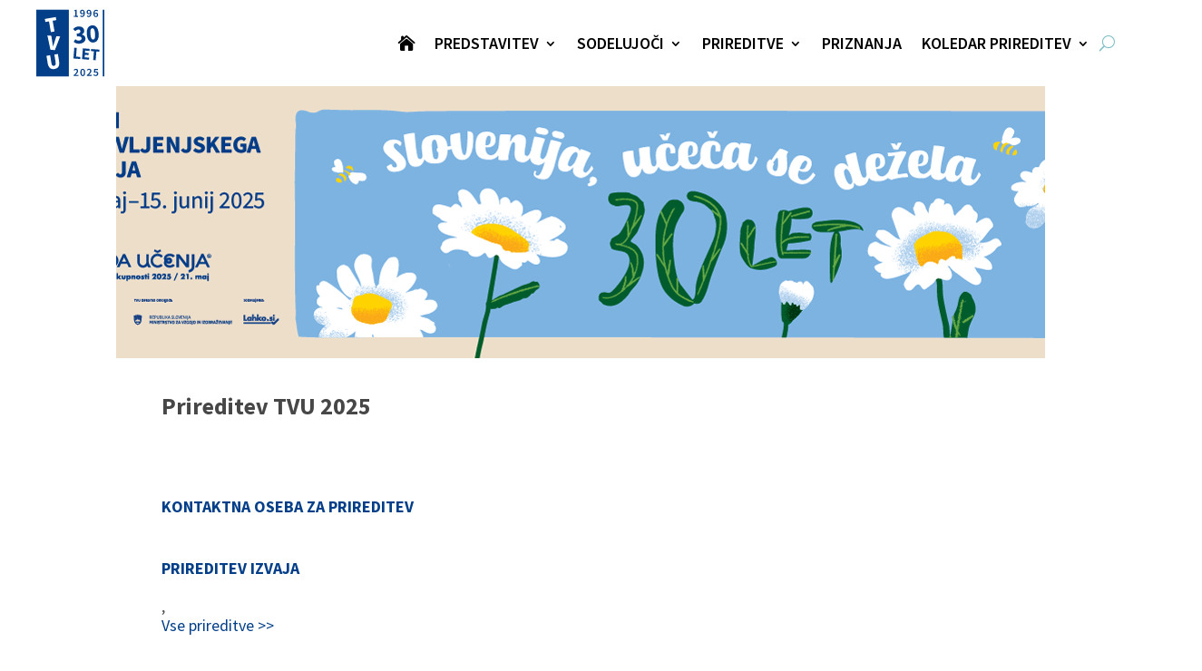

--- FILE ---
content_type: text/css
request_url: https://tvu.acs.si/wp-content/plugins/wp-ada-compliance-check-basic/styles.css?ver=1566199860
body_size: 5877
content:
/* CSS Document */
.ada_manual_checks_prompt {
  font-weight: bold;
  width: 500px;
  white-space: normal;
  clear: both;
  margin-top: 50px;
  color: #c91215;
}
.wp-ada-facebook-like,
.wp-ada-compliance-notification {
  padding: 10px;
}
.wp-ada-print-btns {
  text-align:center;

}
.wp-ada-print-btns a {
  width: 150px;
}
.wp_ada_compliance_report {
  margin-top: 35px;
}
.admin_page_ada_compliance-print-report .wp_ada_compliance_report{
        display: none;
    }
.toplevel_page_ada_compliance-compliancereportbasic .notice {
  max-width: 78%;
}
.wp-ada-compliance-wave-link {
  text-align: center;
  font-size: 90%;
}
.wp-ada-compliance-wave-link .fa,
.wp-ada-compliance-wave-link .fas,
.wp-ada-compliance-wave-link .far {
  font-size: 140%;
  margin-right: 2px;
  margin-left: 10px;
}
.adanewitem {
  color: #008000;
  font-size: 120% !important;
}
.wpadaJqueryOff .wp-ada-ignore-options {
  display: block;
}
/* not needed
.wpadaJqueryOff .adaHelpText{
	display:block;
}
.wpadaJqueryOff .adaHelpLink {
	display:none;
}*/
.wpadaIframe #wpadminbar,
.wpadaIframe #adminmenuwrap,
.wpadaIframe #adminmenuback,
.wpadaIframe .wp_ada_compliance_scanstatus,
.wpadaIframe .wp-ada-help-icon {
  display: none;
}

/* theme error markings */
.ada_error .contenttype {
  max-width: 125px;
}

.wp-ada-compliance-location-other {
  padding: 5px;
  width: 500px;
  cursor: help;
  position: relative;
  font-weight: bold;
}
.wp-ada-source-text {
  border-bottom: 1px dotted #c71f22;
  color: #c71f22;
}
.wp-ada-theme-error {
  display: inline-block;
  font-weight: normal;
}

.wp-ada-screen-reader-text {
  display: inline-block;
  position: absolute;
  left: -9999px;
  font-size: 12px !important;
  border: 1px solid !important;
  background-color: #eee;
  color: #000;
  padding: 5px;
}
.wp-ada-compliance-location:hover .wp-ada-screen-reader-text {
  z-index: 1000;
  position: absolute;
  top: 3em;
  left: 2.8em;
}

.summary-dismiss {
  border: 1px solid #000;
  position: absolute;
  top: 0;
  right: 20px;
  margin: 0;
  padding: 5px;
  background-color: #2f6fa7;
  color: #fff;
  cursor: pointer;
}
.adadismiss {
  float: right;
  background: #dc3232 !important;
  padding: 5px;
  -moz-border-radius: 5px;
  -webkit-border-radius: 5px;
  border-radius: 6px;
  color: #fff;
  font-weight: bold;
  border: 2px solid #fff;
  cursor: pointer;
}
.wp-ada-reiewprompt {
  position: absolute;
  top: 250px; /* position the top  edge of the element at the middle of the parent */
  left: 50%; /* position the left edge of the element at the middle of the parent */

  transform: translate(-50%, -50%);
  border: 1px solid #000;
  background-color: #eee;
  text-align: center;
  height: 200px;
  width: 500px;
  z-index: 2000;
  color: #000;
}
.wp-ada-reiewprompt a {
  margin-top: 20px;
  margin-right: 10px;
}
.gutenberg__editor .wp_ada_version_message {
  margin: 2px;
  font-size: 85%;
}
.wp-ada-print_results {
  display: none;
}
.admin_page_ada_compliance-print-report #wpadminbar,
.admin_page_ada_compliance-print-report #adminmenuwrap {
  display: none !important;
}
.wp_ada-compliance-recommended-plugins {
  margin-bottom: 20px !important;
  font-weight: bold;
}

li.wp_ada_light {
  font-size: 120%;
  list-style: none;
}
li.wp_ada_light .fa-circle {
  font-size: 250%;
  margin-right: 10px;
  float: left;
  margin-bottom: 50px;
}
li.wp_ada_light span {
  margin-left: 0px !important;
  white-space: normal;
}
.wp_ada_light_green {
  color: #005700;
  font-size: 120%;
}
.wp_ada_compliance_notices {
  font-size: 120%;
}
.wp_ada_form .wp-ada-compliance-filters {
  float: right !important;
  margin-top: 40px !important;
  margin-right: 100px;
}
.wp_ada_form .filterbtn {
  margin: 10px;
  width: 100px;
}
.wp_ada_action_column {
  width: 120px;
}
.basicdisabled {
  color: #cfcaca;
}
.wp-ada-ignore-options {
  display: none;
  margin-left: 20px;
  padding-bottom: 5px;
}
.wp-ada-ignore-options-click {
  margin: 0px;
  padding: 0px;
  color: #0073aa;
  text-decoration: underline;
  cursor: pointer;
}
.wp-ada-ignore-options-click:focus {
  outline: auto;
}
.wp_ada_scan_rules {
  margin-right: 20px !important;
  width: 20px !important;
  height: 20px !important;
}
.wp_ada_compliance_basic_print {
  float: right;
}
.wp_ada_version_message {
  font-size: 110%;
  font-weight: bold;
}
.wp_ada_light_red {
  color: #c91215;
  font-size: 120%;
}
.wp_ada_light_yellow {
  color: #e4ce04;
  font-size: 120%;
  text-shadow: -1px 0 black, 0 1px black, 1px 0 black, 0 -1px black;
}
.wpadahidenotices {
  cursor: pointer;
  margin-left: 10px;
  padding-bottom: 3px;
  float: right;
}
.wp_ada_compliance_notice_container {
  font-weight: bold;
  color: #005700;
  margin-bottom: 10px;
  padding: 5px;
  padding-left: 10px;

  position: fixed;
  top: 20px;
  right: 150px;
  z-index: 100000;
  width: 500px;
  background-color: #fff;
  border: 1px solid #005700;
}

.wp_ada_compliance_notices p {
  margin: 0px;
}

.settings_page_wp-ada-compliance-basic-admin .form-table fieldset label {
  display: inline;
}
.settings_page_wp-ada-compliance-basic-admin .form-table {
  border: 1px solid #ccc;
  padding: 10px;
  margin-bottom: 20px;
  background-color: #fff;
  width: 90%;
}
.settings_page_wp-ada-compliance-basic-admin .form-table div {
  margin-bottom: 20px;
}
.settings_page_wp-ada-compliance-basic-admin h2 {
  font-size: 140%;
  background-color: #fff;
  padding: 10px;
  border: 1px solid #ddd;
  width: 85%;
  margin-top: 30px;
}
.ada_compliance_settings_text {
  padding: 10px;
  font-size: 120%;
  font-weight: bold;
}
.ada_compliance_report_link {
  margin: 10px;
  text-align: center;
}
.ada_compliance_missing_license {
  background-color: #ed9fa0 !important;
}
#ada_compliance_options legend {
  width: 100%;
}
#ada_compliance_options label {
  margin-right: 10px !important;
}
a span.adaNewWindow {
  text-decoration: none;
}
.wp-ada-compliance-buttns {
  margin-left: 20px;
  clear: both;
}
.wp-ada-compliance-buttns a {
  margin-bottom: 10px;
}
.wp_ada_compliance_basic_scanstatus {
  padding: 8px;
  border: 1px solid black;
  margin: 10px;
  font-weight: bold;
}
#ElementorADAError,
#BeaverBuilderADAError,
#GutenbergADAError {
  display: none;
  min-height: 40px;
  top: 0px;
  z-index: 2000;

  position: fixed;
}
.wp-ada-elementor-check {
  top: 0px;
  left: 20px;
  z-index: 1999;
  position: fixed;
  color: #ffffff;
  font-weight: normal;
  font-size: 90%;
  text-transform: capitalize;
  padding: 10px;
  background-color: #dc3232;
}
#BeaverBuilderADAError {
  top: 55px;
}
#GutenbergADAError {
  top: 70px;
  right: 25%;
  max-width: 550px;
}
.adaError {
  color: #fff;
  padding: 10px;
  font-size: 100%;
  background-color: #dc3232;
  border-color: #ebccd1;
  width: 90%;
}
.adaError a {
  text-decoration: underline;
  color: #fff !important;
}
.adaError .fa,
.adaError .far,
.adaError .fas {
  margin-right: 5px;
}
.adaError .fa-ban,
.adaError .fa-exclamation-circle {
  font-size: 150% !important;
}
.adaReferenceReport {
  background-color: #fff;
  padding: 10px;
}
.ada_compliance_report_link_clear {
  text-align: center;
}
.ada_compliance_report_link_clear .fa-thumbs-up {
  font-size: 200%;
  width: 100px;
  padding: 5px;
  background-color: #005700;
  color: #ffffff;
  cursor: auto !important;
  font-weight: bold;
}
.adaReference .fa-ban,
.wp_ada_error_key .fa-ban,
.ada_error .fa-ban {
  font-size: 150% !important;
  margin-right: 10px !important;
  color: #c91215;
}
.adaReference .fa-exclamation-circle,
.wp_ada_error_key .fa-exclamation-circle,
.ada_error .fa-exclamation-circle {
  font-size: 150% !important;
  margin-right: 10px !important;
}
.wp_ada_error_key {
  margin-top: 15px;
  background-color: #fff;
  padding: 5px;
  border: 1px dashed #0073aa;
}
.adaReferenceReport .wp_ada_error_key {
  background-color: #eee;
}
.adaError a {
  color: #fff;
}
.adaError h2 {
  color: #fff;
}
.adaErrorText {
  color: #fff;
  margin-left: 10px;
  font-size: 110%;
}
.adaAllGood {
  color: #005700;
}
.adaRedText {
  color: #c91215;
}
.adaBoldText {
  font-weight: bold;
}
.adamarketingtext {
  font-weight: bold;
  color: #c91215;
  font-size: 110% !important;
  width: 80%;
  margin-top: 20px !important;
}
.ada_error {
  width: 98%;
}
.ada_error {
  clear: both;
  border: 1px solid #ccc;
  vertical-align: top;
  border-collapse: collapse;
  background-color:#fff;
}
.ada_error,
.ada_error td,
.ada_error th {
  border: 1px solid #ccc;
  vertical-align: top;
}
.ada_error td,
.ada_error th {
  padding: 5px;
  min-width: 85px;
}
.ada_error th {
  background-color: #000;
  color: #fff;
}
.adaEffectedCode {
  display: none;
}
.wp-ada-send-report {
  margin: 20px;
}
body.toplevel_page_ada_compliance-compliancereportbasic #TB_window img,
.adaEffectedCode img {
  max-width: 500px;
  max-height: 200px;
}
body.toplevel_page_ada_compliance-compliancereportbasic #TB_ajaxContent {
  min-height: 200px;
}
.adaHelpText {
  display: none;
  font-weight: bold;
  border: 1px dashed #0073aa;
  padding: 10px;
  margin-top: 10px;
  color: #000;
}
td .adaHelpLink {
  padding: 0px;
}
.adaHelpLinkToggle {
  display: inline;
}
td .adaHelpLink:focus {
  outline: auto;
}
.adaViewbar {
  font-weight: bold;
  padding: 5px;
}
.adaHelpLink {
  font-weight: bold;
  padding: 8px;
  cursor: pointer;
  color: #0073aa;
  text-decoration: underline;
}
.wp_ada_form {
  background-color: #fff;
  border: 1px dashed #0073aa;
  padding: 10px;
  padding-bottom: 0px;
  max-width: 98%;
  font-size: 110%;
  margin: 10px;
}
.wp_ada_form #sort,
.wp_ada_form #view {
  max-width: 90px;
}
.adashowingmessage {
  display: block;
}
.wp-ada-compliance-additionalsetup h2 {
  border: 0px;
  margin: 5px;
}
.wp_ada_form .adashowingmessage {
  margin-left: 20px;
  margin-right: 20px;
  border-bottom: 1px solid #0073aa;
  font-weight: bold;
}
.adaViewCode {
  cursor: pointer;
  color: #0073aa;
  text-decoration: underline;
}
.adaworking {
  background: url(ajax-loading.jpg) no-repeat;
  background-size: 30px 25px;
  width: 50px;
  height: 50px;
  padding-right: 20px;
}
.adaIgnored {
  color: #c91215;
}
.wp_ada_compliance_basic_updates {
  font-weight: bold;
  padding: 10px;
  border: 1px solid #c91215;
}
.btnwpada {
  display: inline-block;
  padding: 6px 12px;
  margin-bottom: 0;
  font-size: 1.1em;
  font-weight: 400;
  line-height: 1.42857143;
  text-align: center;
  white-space: nowrap;
  vertical-align: middle;
  -ms-touch-action: manipulation;
  touch-action: manipulation;
  cursor: pointer;
  -webkit-user-select: none;
  -moz-user-select: none;
  -ms-user-select: none;
  user-select: none;
  background-image: none;
  border: 1px solid transparent;
  border-radius: 4px;
}
.btnwpada-primary {
  color: #fff !important;
  background-color: #2f6fa7;
  border-color: #2e6da4;
  text-decoration: none;
}
.btnwpada-primary:hover {
  color: #eee !important;
  background-color: #2f6fa7;
}
.btnwpada-warning {
  color: #fff !important;
  background-color: #ac1b1d;
  border-color: #2e6da4;
  text-decoration: none;
}
.btnwpada-warning:hover {
  color: #eee !important;
  background-color: #ac1b1d;
}
.btnwpada-danger {
  color: #fff;
  background-color: #cd322d;
  border-color: #d43f3a;
  text-decoration: none;
  font-weight: bold;
}

.btnwpada-danger:hover {
  color: #eee !important;
}
.btnwpada-success {
  color: #fff;
  background-color: #07580a;
  border-color: #07580a;
  text-decoration: none;
  font-weight: bold;
}

.btnwpada-success:hover {
  color: #eee !important;
}
.floatright {
  float: right;
  margin: 5px;
}
.adaReference {
  margin: 10px;
  border-bottom: 1px solid #ccc;
  padding: 10px;
}
.ada_post_custom_fields {
  margin-right: 20px;
  width: 300px;
  display: inline-block;
}
.adascanstarted {
  display: none;
}
.ada_posttype_notification {
  display: none;
}
.wp_ada_label {
  font-weight: bold;
  margin-left: 20px;
}
.wp_ada_label_disabled {
  color: #ccc;
}
.wp_ada_issue_sum {
  float: left;
  margin: 0px;
  margin-right: 15px;
  width: 25%;
  max-width: 215px;
}
.wp_ada_summary {
  display: inline-block;
  white-space: nowrap;
  vertical-align: middle;
  background-color: #fff;
  padding: 5px;
  border: 1px dashed #0073aa;
  margin: 15px;
  width: 97%;
}
.wp_ada_summary_left {
  float: left;
  list-style: none;
  border: 0px;
  border-right: 1px solid #eee;
  margin-left: 10px;
}

.wp_ada_dashboard_widget .wp_ada_summary_left {
  float: none;
  width: 100%;
}
.wp_ada_summary_right {
  display: inline-block;
  margin-top: 30px;
  margin-left: 20px;
  width: 65%;
}
h2.wp_ada_summary_header {
  margin-top: 0px;
}
.wp_ada_dashboard_widget ul {
  list-style: disc;
}
.wp_ada_dashboard_widget .wp_ada_issue_sum {
  float: none;
  display: block;
  width: 5px;
}
.wp_ada_dashboard_widget .wp_ada_summary {
  width: 350px;
  border: 0px;
}
a span.wp_ada_hidden {
  position: absolute;
  left: -9999px;
  font-size: 9pt !important;
  border: 1px dotted !important;
  background-color: #eee;
  color: #000;
  font-weight: normal !important;
  padding: 1px;
  font-family: arial !important;
  width: 11.5em;
  text-align: center;
  text-transform: lowercase;
}

/** modals **/
.wp-ada-compliance-modal-inner {
  position: fixed;
  left: 50%;
  top: 10%;
  width: 50%;
  transform: translate(-50%, 0);
  min-height: 400px;
  max-height: calc(100vh - 210px);
  overflow: hidden;
  overflow-y: auto;
  padding: 30px;
  margin:30px;
  border: 1px solid #000;
  z-index: 2000000004;
  background-color: #fff;

}
.wp-ada-compliance-modal-close{
  position:fixed;
  top: 10px;
  right: 20px;
  margin: 20px;
  margin-top: 10px;
  font-size: 200%;
  color: #032E49;
  z-index: 2000000010;

  }
.wp-ada-compliance-modal-wrapper {
  position: fixed; /* Sit on top of the page content */
  display: none; /* Hidden by default */
  max-width: 100% !important; /* Full width (cover the whole page) */
  width: 100% !important; /* Full width (cover the whole page) */
  height: 100% !important; /* Full height (cover the whole page) */
  margin-left:0px !important;
  margin-right:0px !important;
  top: 0;
  left: 0;
  right: 0;
  bottom: 0;
  background-color: rgba(0,0,0,0.8); /* Black background with opacity */
  z-index: 2000000005;
  cursor: pointer; /* Add a pointer on hover */
  }

a.adaNewWindowInfo {
  position: relative;
}
a.adaNewWindowInfo:hover .wp_ada_hidden,
a.adaNewWindowInfo:focus .wp_ada_hidden,
a.adaNewWindowInfo:active .wp_ada_hidden {
  z-index: 1000;
  position: absolute;
  top: 1.4em;
  left: 3em;
}
.ada_error .wp_ada_action_column a.adaNewWindowInfo:hover .wp_ada_hidden,
.ada_error .wp_ada_action_column a.adaNewWindowInfo:focus .wp_ada_hidden,
.ada_error .wp_ada_action_column a.adaNewWindowInfo:active .wp_ada_hidden {
  left: -5em;
}
.ada_error .fa,
.ada_error .far,
.ada_error .fas {
  margin-right: 5px;
}
a i.fa-external-link {
  margin-left: 5px;
  font-size: 0.7em;
  color: #000;
}
.adaReference a i.fa-external-link,
.ada_error a i.fa-external-link {
  font-size: 0.9em;
}
.adaError a i.fa-external-link {
  font-size: 1em;
  color: #fff;
}
.ada_marketing_text {
  color: #c91215;
}
.activationfield {
  font-weight: bold;
  margin-bottom: 20px !important;
}

@media only screen and (max-width: 1390px) {
  .wp_ada_form .sortby,
  .wp_ada_form .filterbtn {
    display: block;
    width: 200px;
    margin-top: 10px;
  }
}
@media only screen and (max-width: 1295px) {
  .wp_ada_label {
    display: block;
    margin: 5px;
  }
  .wp_ada_form .wp-ada-compliance-filters {
    float: none;
  }
  .wp_ada_form .filterbtn {
    margin-left: 10px;
    margin-right: 10px;
    display: inline;
  }
}
@media only screen and (max-width: 1224px) {
  .wp_ada_summary {
    width: 91%;
    display: block;
    margin: 10px;
    padding-bottom: 10px;
  }
  .wp_ada_summary_left {
    float: left;
    width: 55%;
    margin-left: 25px;
  }
  .wp_ada_issue_sum {
    float: none;
  }
  .wp_ada_form {
    width: 91%;
  }
  h2.wp_ada_summary_header {
    margin-top: -20px;
  }
}
@media only screen and (max-width: 768px) {
  .wp-ada-compliance-buttns {
    clear: both;
  }
  .wp-ada-compliance-buttns a {
    display: block;
    margin: 10px;
  }
}
@media only screen and (max-width: 500px) {
  .toplevel_page_ada_compliance-compliancereportbasic .btnwpada {
    display: block;
    margin-bottom: 5px;
  }
  .wp_ada_label {
    display: block;
    margin: 5px;
  }
  .wp_ada_summary {
    width: 98%;
    display: block;
    border: 0px;
    margin: 0px;
  }
  .wp_ada_summary_left {
    float: none;
    margin: 0px;
    margin-left: 25px;
  }
  .wp_ada_issue_sum {
    float: none;
    width: 100%;
    margin-right: 0px;
  }
  .ada_error,
  .ada_error th,
  .ada_error td {
    display: block;
  }
  .ada_error tr {
    border: 1px solid #ccc;
  }
  /* Hide table headers (but not display: none;, for accessibility) */
  .ada_error th {
    position: absolute;
    top: -9999px;
    left: -9999px;
  }
  .ada_error td {
    /* Behave  like a "row" */
    border: none;
    border-bottom: 1px solid #eee;
    position: relative;
    padding-left: 50%;
  }
  .ada_error td:before {
    font-weight: bold;
    padding-right: 10px;
    white-space: nowrap;
  }
  /*
	Label the data
	*/
  .ada_error td:nth-of-type(1):before {
    content: "Title";
  }
  .ada_error td:nth-of-type(2):before {
    content: "Content Type";
  }
  .ada_error td:nth-of-type(3):before {
    content: "Error Type";
  }
  .ada_error td:nth-of-type(4):before {
    content: "Error";
  }
  .ada_error td:nth-of-type(5):before {
    content: "Affected Code";
  }
  .ada_error td:nth-of-type(6):before {
    content: "Actions";
  }
}
@media print {
  .admin_page_ada_compliance-print-report .wp_ada_compliance_report{
    display: block;
}
  .wp_ada_compliance_report {
    margin-top: 0px;
  }
  .wp_ada_summary {
    border: 0px;
    width: 90%;
  }
  .adaViewCode,
  .adaHelpLink,
  .summary-dismiss,
  .wp-ada-compliance-buttns,
  .wp-ada-help-icon,
  .wp-ada-preparing-report2,
  .wp-ada-print-btns {
    display: none;
  }
  .wp_ada_summary_left {
    width: 40%;
  }
  .ada_error {
    font-size: 90%;
  }
  .ada_error a {
    text-decoration: none;
    color: #000;
  }
  .ada_error td {
    max-width: 525px;
  }
  .web-accessibility-basic_page_ada_compliance-compliancereferencereportbasic
    .adaReferenceReport
    .adaEffectedCode,
  .toplevel_page_ada_compliance-compliancereportbasic
    .wp_ada_compliance_basic_report
    .adaEffectedCode {
    display: inline;
  }
  .web-accessibility-basic_page_ada_compliance-compliancereferencereportbasic
    .adaReferenceReport,
  .toplevel_page_ada_compliance-compliancereportbasic
    .wp_ada_compliance_basic_report,
  .web-accessibility-basic_page_ada_compliance-compliancereferencereportbasic
    .adaReferenceReport,
  .toplevel_page_ada_compliance-compliancereportbasic
    .wp_ada_compliance_basic_report
    .wp_ada_compliance_basic_report {
    margin-left: -50px;
  }

  .web-accessibility-basic_page_ada_compliance-compliancereferencereportbasic
    .adaReferenceReport
    .printfixedwidth,
  .toplevel_page_ada_compliance-compliancereportbasic
    .wp_ada_compliance_basic_report
    .printfixedwidth {
    position: relative;
    display: inline;
    float: left;
    border: 0;
  }
  .web-accessibility-basic_page_ada_compliance-compliancereferencereportbasic
    .adaReferenceReport
    .printhidden,
  .toplevel_page_ada_compliance-compliancereportbasic
    .wp_ada_compliance_basic_report
    .printhidden {
    display: none;
  }
  .wp-ada-print_results {
    display: block;
  }
  .admin_page_ada_compliance-print-report {
    margin-left: -120px;
    width: 100%;
    height: 100%;

    background: #fff;
  }
  .admin_page_ada_compliance-print-report #wpadminbar,
  .admin_page_ada_compliance-print-report #adminmenuback {
    display: none !important;
  }
  .admin_page_ada_compliance-print-report .adaEffectedCode {
    display: block;
  }
  body.toplevel_page_ada_compliance-compliancereportbasic {
    visibility: hidden;
    background-color: #fff;
    transform: scale(0.9);
  }
  body.web-accessibility-basic_page_ada_compliance-compliancereferencereportbasic {
    visibility: hidden;
    background-color: #fff;
  }
  .web-accessibility-basic_page_ada_compliance-compliancereferencereportbasic
    .adaReferenceReport,
  .toplevel_page_ada_compliance-compliancereportbasic
    .wp_ada_compliance_basic_report {
    visibility: visible;
    margin-left: -150px;
  }
  .web-accessibility-basic_page_ada_compliance-compliancereferencereportbasic
    .adaReferenceReport
    .btn,
  .toplevel_page_ada_compliance-compliancereportbasic
    .wp_ada_compliance_basic_report
    .btn,
  .toplevel_page_ada_compliance-compliancereportbasic
    .wp_ada_compliance_basic_report
    .wp_ada_form {
    display: none;
  }

  .web-accessibility-basic_page_ada_compliance-compliancereferencereportbasic
    .adaReferenceReport
    div {
    page-break-inside: avoid;
  }
  .toplevel_page_ada_compliance-compliancereportbasic
    .wp_ada_compliance_basic_report
    tr,
  .web-accessibility-basic_page_ada_compliance-compliancereferencereportbasic
    .adaReferenceReport
    tr {
    border-bottom: 1px solid #ccc;
  }
}
/* settings tabs */
#ada_compliance_options .ui-tabs ul.ui-tabs-nav {
  border-bottom: 2px solid #ccc;
  line-height: 31px;
  margin-top: 40px;
}
#ada_compliance_options .ui-tabs ul.ui-tabs-nav li {
  display: inline;
  margin-right: 10px;
  background-color: #fff;
  font-weight: bold;
}
#ada_compliance_options .ui-tabs ul.ui-tabs-nav li.ui-state-active {
  background-color: #2f6fa7 !important;
  color: #fff !important;
  border: 1px solid #ccc;
  border-bottom: none;
}
#ada_compliance_options .ui-tabs ul.ui-tabs-nav li a {
  color: #000;
  background-color: #fff;
  border: 1px solid #ccc;
  border-bottom: none;
  font-size: 1em;
  text-decoration: none;
  padding: 8px 10px;
}
#ada_compliance_options .ui-tabs ul.ui-tabs-nav li a:hover {
  color: #2f6fa7;
  background-color: #fff;
}
#ada_compliance_options .ui-tabs ul.ui-tabs-nav li.ui-state-active a {
  color: #fff;
  cursor: pointer !important;
  background-color: #2f6fa7;
}
@media only screen and (max-width: 768px) {
  .wp_ada_compliance_notice_container {
    right: 10px;
    width: 390px;
  }
  #ada_compliance_options .ui-tabs ul.ui-tabs-nav li,
  #ada_compliance_options .ui-tabs ul.ui-tabs-nav li.ui-state-active {
    display: block;
    background-color: transparent !important;
    color: #000 !important;
    margin-top: 20px;
  }
  #ada_compliance_options .ui-tabs ul.ui-tabs-nav li {
    border: 0px !important;
  }
}

/* add settings scroll button */
#adascrollbutton,
#adasettsingsave {
  display: inline-block;
  background-color: #2f6fa7;
  color: #fff;
  width: 50px;
  height: 50px;
  text-align: center;
  border-radius: 4px;
  margin: 0px;
  position: fixed;
  bottom: 5px;
  right: 0px;
  transition: background-color 0.3s;
  z-index: 1000;
}
.adasavemessage {
  display: none;
  margin-left: 20px;
  color: #fff;
  background-color: #b81b1e;
  padding: 5px;
}
#adasettsingsave {
  top: 40%;
  width: 120px;
  right: 10%;
  font-weight: bold;
}
#adascrollbutton:hover,
#adasettsingsave:hover {
  cursor: pointer;
  background-color: #333;
}
#adascrollbutton:active,
#adasettsingsave:active {
  background-color: #555;
}

#adascrollbutton::after {
  content: "\f077";
  font-family: FontAwesome;
  font-weight: normal;
  font-style: normal;
  font-size: 2em;
  line-height: 50px;
  color: #fff;
}


--- FILE ---
content_type: image/svg+xml
request_url: https://tvu.acs.si/wp-content/uploads/2023/02/TVU2023_logo_spodaj_ACS.svg
body_size: 7359
content:
<?xml version="1.0" encoding="UTF-8"?>
<!-- Generator: Adobe Illustrator 27.2.0, SVG Export Plug-In . SVG Version: 6.00 Build 0)  -->
<svg xmlns="http://www.w3.org/2000/svg" xmlns:xlink="http://www.w3.org/1999/xlink" version="1.1" id="Layer_1_xA0_Image_00000183249663457286875410000010172254801211210137_" x="0px" y="0px" viewBox="0 0 300 158" style="enable-background:new 0 0 300 158;" xml:space="preserve">
<style type="text/css">
	.st0{fill:#FFFFFF;}
	.st1{fill:#535355;}
	.st2{fill:#28255F;}
	.st3{fill:#00B094;}
</style>
<g>
	<rect class="st0" width="300" height="158"></rect>
	<g>
		<path class="st1" d="M44.4,27.3H42l-5.5-12.5c0.1,1,0.1,1.9,0.2,2.7s0.1,1.8,0.1,3v6.7H35V12.6h2.4L43,25.1c0-0.4-0.1-1-0.2-1.9    s-0.1-1.8-0.1-2.5v-8h1.7V27.3z"></path>
		<path class="st1" d="M55.4,25.6c0.1,0.2,0.4,0.4,0.6,0.5l-0.4,1.4c-0.5-0.1-1-0.2-1.3-0.5c-0.3-0.3-0.6-0.7-0.7-1.2    c-0.7,1.1-1.7,1.7-3.1,1.7c-1,0-1.8-0.3-2.4-0.9c-0.6-0.6-0.9-1.4-0.9-2.5c0-1.2,0.4-2.1,1.2-2.7c0.8-0.6,1.9-1,3.4-1h1.6v-0.8    c0-0.8-0.2-1.4-0.5-1.7s-0.9-0.5-1.6-0.5c-0.8,0-1.7,0.2-2.8,0.6L48,16.5c1.3-0.5,2.5-0.8,3.6-0.8c1.2,0,2.1,0.3,2.7,1    c0.6,0.6,0.9,1.6,0.9,2.8v5.1C55.2,25.1,55.3,25.4,55.4,25.6z M53.4,24.3v-2.6h-1.4c-1.9,0-2.9,0.8-2.9,2.3c0,0.7,0.2,1.2,0.5,1.5    C50,25.9,50.4,26,51,26C52,26,52.8,25.5,53.4,24.3z"></path>
		<path class="st1" d="M64.4,16.1c0.5,0.2,1,0.5,1.5,0.9L65,18.2c-0.4-0.3-0.7-0.5-1.1-0.6c-0.3-0.1-0.7-0.2-1.1-0.2    c-0.8,0-1.5,0.4-2,1.1s-0.7,1.8-0.7,3.2s0.2,2.5,0.7,3.1c0.5,0.7,1.1,1,2,1c0.4,0,0.8-0.1,1.1-0.2c0.3-0.1,0.7-0.4,1.1-0.6    l0.8,1.3c-0.9,0.8-2,1.2-3.2,1.2c-1.4,0-2.5-0.5-3.3-1.5c-0.8-1-1.2-2.4-1.2-4.2c0-1.2,0.2-2.2,0.5-3.1c0.4-0.9,0.9-1.6,1.6-2.1    c0.7-0.5,1.5-0.7,2.4-0.7C63.3,15.8,63.9,15.9,64.4,16.1z"></path>
		<path class="st1" d="M70.1,11c0.2,0.3,0.4,0.6,0.4,1c0,0.4-0.1,0.7-0.4,0.9c-0.2,0.2-0.5,0.4-0.9,0.4c-0.4,0-0.7-0.1-0.9-0.4    c-0.2-0.2-0.4-0.6-0.4-0.9c0-0.4,0.1-0.7,0.4-1c0.2-0.3,0.5-0.4,0.9-0.4C69.6,10.6,69.9,10.8,70.1,11z M70.1,16v11.2h-1.8V16H70.1    z"></path>
		<path class="st1" d="M81.1,17.3c0.8,1.1,1.2,2.5,1.2,4.3c0,1.2-0.2,2.2-0.5,3.1c-0.4,0.9-0.9,1.6-1.6,2.1s-1.5,0.7-2.5,0.7    c-1.5,0-2.6-0.5-3.4-1.6c-0.8-1.1-1.2-2.5-1.2-4.3c0-1.2,0.2-2.2,0.5-3.1c0.4-0.9,0.9-1.6,1.6-2.1c0.7-0.5,1.5-0.7,2.5-0.7    C79.2,15.8,80.3,16.3,81.1,17.3z M75,21.7c0,2.9,0.9,4.3,2.7,4.3c1.8,0,2.7-1.4,2.7-4.3c0-2.9-0.9-4.3-2.6-4.3    C75.9,17.3,75,18.8,75,21.7z"></path>
		<path class="st1" d="M92.3,16.7c0.5,0.6,0.8,1.4,0.8,2.5v8.1h-1.8v-7.8c0-0.8-0.1-1.4-0.4-1.7c-0.3-0.3-0.7-0.5-1.2-0.5    c-0.5,0-1,0.2-1.5,0.5s-0.8,0.8-1.2,1.5v8h-1.8V16h1.5l0.2,1.7c0.4-0.6,0.8-1.1,1.4-1.4c0.5-0.3,1.1-0.5,1.8-0.5    C91.1,15.8,91.8,16.1,92.3,16.7z"></path>
		<path class="st1" d="M103.9,25.6c0.1,0.2,0.4,0.4,0.6,0.5l-0.4,1.4c-0.5-0.1-1-0.2-1.3-0.5c-0.3-0.3-0.6-0.7-0.7-1.2    c-0.7,1.1-1.7,1.7-3.1,1.7c-1,0-1.8-0.3-2.4-0.9c-0.6-0.6-0.9-1.4-0.9-2.5c0-1.2,0.4-2.1,1.2-2.7c0.8-0.6,1.9-1,3.4-1h1.6v-0.8    c0-0.8-0.2-1.4-0.5-1.7c-0.4-0.3-0.9-0.5-1.6-0.5c-0.8,0-1.7,0.2-2.8,0.6l-0.5-1.4c1.3-0.5,2.5-0.8,3.6-0.8c1.2,0,2.1,0.3,2.7,1    c0.6,0.6,0.9,1.6,0.9,2.8v5.1C103.7,25.1,103.8,25.4,103.9,25.6z M101.9,24.3v-2.6h-1.4c-1.9,0-2.9,0.8-2.9,2.3    c0,0.7,0.1,1.2,0.5,1.5s0.7,0.5,1.3,0.5C100.5,26,101.3,25.5,101.9,24.3z"></path>
		<path class="st1" d="M107.7,26.9c-0.4-0.4-0.6-1-0.6-1.8V11.5l1.8-0.2V25c0,0.3,0,0.5,0.1,0.7c0.1,0.1,0.3,0.2,0.5,0.2    c0.2,0,0.5,0,0.7-0.1l0.5,1.4c-0.4,0.3-0.9,0.4-1.4,0.4C108.6,27.5,108.1,27.3,107.7,26.9z"></path>
		<path class="st1" d="M120,16.7c0.5,0.6,0.8,1.4,0.8,2.5v8.1H119v-7.8c0-0.8-0.1-1.4-0.4-1.7c-0.3-0.3-0.7-0.5-1.2-0.5    c-0.5,0-1,0.2-1.5,0.5c-0.4,0.3-0.8,0.8-1.2,1.5v8H113V16h1.5l0.2,1.7c0.4-0.6,0.8-1.1,1.4-1.4s1.1-0.5,1.8-0.5    C118.8,15.8,119.5,16.1,120,16.7z"></path>
		<path class="st1" d="M126.2,11c0.2,0.3,0.4,0.6,0.4,1c0,0.4-0.1,0.7-0.4,0.9c-0.2,0.2-0.5,0.4-0.9,0.4c-0.4,0-0.7-0.1-0.9-0.4    c-0.2-0.2-0.4-0.6-0.4-0.9c0-0.4,0.1-0.7,0.4-1c0.2-0.3,0.5-0.4,0.9-0.4C125.7,10.6,126,10.8,126.2,11z M126.2,16v11.2h-1.8V16    H126.2z"></path>
		<path class="st1" d="M137,11.3v16h-1.8V11.5L137,11.3z M142.9,16l-3.8,5l4.2,6.3h-2.2l-4.1-6.1l3.8-5.1H142.9z"></path>
		<path class="st1" d="M152.3,17.3c0.8,1.1,1.2,2.5,1.2,4.3c0,1.2-0.2,2.2-0.5,3.1c-0.4,0.9-0.9,1.6-1.6,2.1    c-0.7,0.5-1.5,0.7-2.5,0.7c-1.5,0-2.6-0.5-3.4-1.6c-0.8-1.1-1.2-2.5-1.2-4.3c0-1.2,0.2-2.2,0.5-3.1c0.4-0.9,0.9-1.6,1.6-2.1    s1.5-0.7,2.5-0.7C150.4,15.8,151.5,16.3,152.3,17.3z M146.2,21.7c0,2.9,0.9,4.3,2.7,4.3c1.8,0,2.7-1.4,2.7-4.3    c0-2.9-0.9-4.3-2.6-4.3C147.1,17.3,146.2,18.8,146.2,21.7z"></path>
		<path class="st1" d="M163.7,17.3c0.8,1.1,1.2,2.5,1.2,4.3c0,1.2-0.2,2.2-0.5,3.1c-0.4,0.9-0.9,1.6-1.6,2.1s-1.5,0.7-2.5,0.7    c-1.5,0-2.6-0.5-3.4-1.6c-0.8-1.1-1.2-2.5-1.2-4.3c0-1.2,0.2-2.2,0.5-3.1c0.4-0.9,0.9-1.6,1.6-2.1c0.7-0.5,1.5-0.7,2.5-0.7    C161.8,15.8,162.9,16.3,163.7,17.3z M157.7,21.7c0,2.9,0.9,4.3,2.7,4.3c1.8,0,2.7-1.4,2.7-4.3c0-2.9-0.9-4.3-2.6-4.3    C158.6,17.3,157.7,18.8,157.7,21.7z"></path>
		<path class="st1" d="M173.4,15.9l-0.3,1.9c-0.3-0.1-0.6-0.1-0.9-0.1c-0.6,0-1.2,0.3-1.5,0.8c-0.4,0.5-0.7,1.3-0.9,2.4v6.4h-1.8V16    h1.5l0.2,2.3c0.3-0.8,0.6-1.5,1.1-1.9c0.5-0.4,1-0.6,1.6-0.6C172.8,15.8,173.1,15.8,173.4,15.9z"></path>
		<path class="st1" d="M182.9,11.5v15.7h-1.6l-0.2-1.6c-0.3,0.6-0.8,1-1.3,1.3c-0.5,0.3-1.1,0.5-1.7,0.5c-1.2,0-2.2-0.5-2.9-1.6    c-0.7-1.1-1-2.5-1-4.2c0-1.2,0.2-2.2,0.5-3.1c0.3-0.9,0.8-1.6,1.4-2.1c0.6-0.5,1.3-0.8,2.2-0.8c1.1,0,2,0.5,2.8,1.4v-5.9    L182.9,11.5z M179.9,25.5c0.4-0.3,0.8-0.7,1.1-1.2v-5.5c-0.3-0.5-0.7-0.8-1.1-1.1c-0.4-0.2-0.8-0.4-1.3-0.4    c-0.8,0-1.4,0.4-1.9,1.1s-0.7,1.8-0.7,3.2c0,1.4,0.2,2.5,0.6,3.2s1,1.1,1.7,1.1C179.1,26,179.6,25.8,179.9,25.5z"></path>
		<path class="st1" d="M188.4,11c0.2,0.3,0.4,0.6,0.4,1c0,0.4-0.1,0.7-0.4,0.9c-0.2,0.2-0.5,0.4-0.9,0.4c-0.4,0-0.7-0.1-0.9-0.4    c-0.2-0.2-0.4-0.6-0.4-0.9c0-0.4,0.1-0.7,0.4-1c0.2-0.3,0.5-0.4,0.9-0.4C187.9,10.6,188.2,10.8,188.4,11z M188.4,16v11.2h-1.8V16    H188.4z"></path>
		<path class="st1" d="M199.2,16.7c0.5,0.6,0.8,1.4,0.8,2.5v8.1h-1.8v-7.8c0-0.8-0.1-1.4-0.4-1.7c-0.3-0.3-0.7-0.5-1.2-0.5    c-0.5,0-1,0.2-1.5,0.5c-0.4,0.3-0.8,0.8-1.2,1.5v8h-1.8V16h1.5l0.2,1.7c0.4-0.6,0.8-1.1,1.4-1.4s1.1-0.5,1.8-0.5    C197.9,15.8,198.7,16.1,199.2,16.7z"></path>
		<path class="st1" d="M210.8,25.6c0.1,0.2,0.4,0.4,0.6,0.5l-0.4,1.4c-0.5-0.1-1-0.2-1.3-0.5c-0.3-0.3-0.6-0.7-0.7-1.2    c-0.7,1.1-1.7,1.7-3.1,1.7c-1,0-1.8-0.3-2.4-0.9c-0.6-0.6-0.9-1.4-0.9-2.5c0-1.2,0.4-2.1,1.2-2.7c0.8-0.6,1.9-1,3.4-1h1.6v-0.8    c0-0.8-0.2-1.4-0.5-1.7c-0.4-0.3-0.9-0.5-1.6-0.5c-0.8,0-1.7,0.2-2.8,0.6l-0.5-1.4c1.3-0.5,2.5-0.8,3.6-0.8c1.2,0,2.1,0.3,2.7,1    c0.6,0.6,0.9,1.6,0.9,2.8v5.1C210.6,25.1,210.6,25.4,210.8,25.6z M208.8,24.3v-2.6h-1.4c-1.9,0-2.9,0.8-2.9,2.3    c0,0.7,0.1,1.2,0.5,1.5s0.7,0.5,1.3,0.5C207.4,26,208.2,25.5,208.8,24.3z"></path>
		<path class="st1" d="M219.5,26.7c-0.7,0.5-1.5,0.8-2.3,0.8c-0.9,0-1.6-0.3-2-0.8s-0.7-1.3-0.7-2.4v-6.8h-1.8V16h1.8v-2.5l1.8-0.2    V16h2.4l-0.2,1.5h-2.3v6.7c0,0.6,0.1,1,0.3,1.3c0.2,0.3,0.5,0.4,1,0.4c0.4,0,0.9-0.1,1.4-0.4L219.5,26.7z"></path>
		<path class="st1" d="M228.3,17.3c0.8,1.1,1.2,2.5,1.2,4.3c0,1.2-0.2,2.2-0.5,3.1c-0.4,0.9-0.9,1.6-1.6,2.1s-1.5,0.7-2.5,0.7    c-1.5,0-2.6-0.5-3.4-1.6c-0.8-1.1-1.2-2.5-1.2-4.3c0-1.2,0.2-2.2,0.5-3.1c0.4-0.9,0.9-1.6,1.6-2.1c0.7-0.5,1.5-0.7,2.5-0.7    C226.4,15.8,227.5,16.3,228.3,17.3z M222.3,21.7c0,2.9,0.9,4.3,2.7,4.3c1.8,0,2.7-1.4,2.7-4.3c0-2.9-0.9-4.3-2.6-4.3    C223.2,17.3,222.3,18.8,222.3,21.7z"></path>
		<path class="st1" d="M238,15.9l-0.3,1.9c-0.3-0.1-0.6-0.1-0.9-0.1c-0.6,0-1.2,0.3-1.5,0.8c-0.4,0.5-0.7,1.3-0.9,2.4v6.4h-1.8V16    h1.5l0.2,2.3c0.3-0.8,0.6-1.5,1.1-1.9c0.5-0.4,1-0.6,1.6-0.6C237.4,15.8,237.7,15.8,238,15.9z"></path>
	</g>
	<g>
		<path class="st2" d="M36.9,103.5l-0.3-0.6l32.2-16.3c0.2-0.1,16.9-8.8,34.4-8.8c17.5,0,34.2,8.9,34.4,9c0.1,0.1,14.7,7.6,31.4,8.3    l0,0.7c-16.9-0.7-31.6-8.3-31.7-8.4c-0.2-0.1-16.8-8.9-34.1-8.9c-17.3,0-33.9,8.6-34.1,8.7L36.9,103.5z"></path>
		<path class="st2" d="M46.2,101.7l-0.3-0.6l22.9-11.6c0.2-0.1,16.9-8.8,34.4-8.8c17.5,0,34.2,8.9,34.4,9c0.1,0.1,14,7.2,30.2,8.3    l0,0.7c-16.3-1-30.3-8.3-30.5-8.4c-0.2-0.1-16.8-8.9-34.1-8.9c-17.3,0-33.9,8.6-34.1,8.7L46.2,101.7z"></path>
		<path class="st2" d="M166.2,101.3c-15.6-1.4-28.8-8.2-28.9-8.2c-0.2-0.1-16.8-8.9-34.1-8.9c-17.3,0-33.9,8.6-34.1,8.7l-13.5,6.8    l-0.3-0.6l13.5-6.8c0.2-0.1,16.9-8.8,34.4-8.8c17.5,0,34.2,8.9,34.4,9c0.1,0.1,13.2,6.8,28.6,8.2L166.2,101.3z"></path>
		<path class="st2" d="M27,105.6l-0.3-0.6l42.1-21.4c0.2-0.1,16.9-8.8,34.4-8.8c17.5,0,34.2,8.9,34.4,9c0.1,0.1,15.3,7.9,32.5,8.4    l0,0.7c-17.3-0.5-32.6-8.4-32.8-8.5c-0.2-0.1-16.8-8.9-34.1-8.9c-17.3,0-33.9,8.6-34.1,8.7L27,105.6z"></path>
		<path class="st2" d="M164.8,103.3c-14.9-1.6-27.1-8-27.2-8c-0.2-0.1-16.7-8.8-34.1-9c-0.1,0-0.2,0-0.3,0    c-17.5,0-34.2,8.7-34.4,8.8l-4.2,2.1l0.3,0.6l4.2-2.1c0.2-0.1,16.8-8.7,34.1-8.7c0.1,0,0.3,0,0.4,0c0,0,0,0,0,0    c2.1,16.8,16.5,29.9,33.9,29.9c10.8,0,20.5-5.1,26.8-12.9c0,0,0,0,0,0c0.1-0.1,0.2-0.2,0.2-0.3c0,0,0,0,0,0h0    C164.6,103.5,164.7,103.4,164.8,103.3"></path>
		<path class="st2" d="M170.8,90c-16.9-0.1-33.4-8.4-33.6-8.5c-0.2-0.1-15.8-8.4-32.6-8.9l0-0.7c16.9,0.5,32.7,8.9,32.9,8.9    c0.2,0.1,16.5,8.2,33.3,8.4L170.8,90z"></path>
		<path class="st3" d="M171.7,100.1c-18,0-34.2-8.4-34.4-8.5c-0.2-0.1-16.7-8.8-33.9-8.9l0-0.7c17.4,0,34.1,8.9,34.3,9    c0.2,0.1,16.3,8.4,34.1,8.4c17.8,0,33.7-8.3,33.8-8.4L289,48.1l0.3,0.6l-83.4,42.9C205.7,91.7,189.6,100.1,171.7,100.1"></path>
		<path class="st3" d="M171.7,94.4c-18,0-34.2-8.4-34.4-8.5c-0.2-0.1-16.4-8.7-33.5-8.9l0-0.7c17.3,0.2,33.6,8.9,33.8,9    c0.2,0.1,16.3,8.4,34.1,8.4c17.8,0,33.7-8.3,33.8-8.4l49.9-25.7l0.3,0.6l-49.9,25.7C205.7,86,189.6,94.4,171.7,94.4"></path>
		<path class="st3" d="M171.7,97.4c-18,0-34.2-8.4-34.4-8.5c-0.2-0.1-16.6-8.8-33.8-8.9l0-0.7c17.4,0.1,34,8.9,34.1,9    c0.2,0.1,16.3,8.4,34.1,8.4c17.8,0,33.7-8.3,33.8-8.4l66.8-34.4l0.3,0.6l-66.8,34.4C205.7,89,189.6,97.4,171.7,97.4"></path>
		<path class="st3" d="M171.7,103c-18,0-34.2-8.4-34.4-8.5c-0.2-0.1-16.7-8.9-34-8.9l0-0.7c17.5,0,34.1,8.9,34.3,9    c0.2,0.1,16.3,8.4,34.1,8.4c17.8,0,33.7-8.3,33.8-8.4l0.3,0.6C205.7,94.6,189.6,103,171.7,103"></path>
		<path class="st3" d="M171.7,88.4c-18,0-34.2-8.4-34.4-8.5c-0.2-0.1-15.5-8.2-32-8.8l0-0.7c16.7,0.6,32.1,8.8,32.3,8.9    c0.2,0.1,16.3,8.4,34.1,8.4c17.8,0,33.7-8.3,33.8-8.4l9.7-5l0.3,0.6l-9.7,5C205.7,80,189.6,88.4,171.7,88.4"></path>
		<path class="st3" d="M239.7,65.4l-0.3-0.6l-33.6,17.4l0.2,0.3l-0.2-0.3c-0.2,0.1-16.3,8.5-34.1,8.5c-17.8,0-33.9-8.3-34.1-8.4    c-0.2-0.1-16.1-8.5-33.1-8.9l0,0.7c16.8,0.4,32.6,8.8,32.8,8.9c0.2,0.1,16.4,8.5,34.4,8.5c18,0,34.2-8.4,34.4-8.5L239.7,65.4z"></path>
		<path class="st3" d="M156.9,54.6c-0.2-0.2-0.4-0.3-0.7-0.5c-7.5-1.7-13.6-4.2-16.6-5.6c-0.3,0-0.5,0-0.8,0    C141.6,49.8,148.4,52.7,156.9,54.6"></path>
		<path class="st3" d="M168.2,67.5c-16.4-0.9-30.6-8.2-30.7-8.3c-0.1-0.1-7.1-3.8-16.7-6.4c-0.1,0.1-0.2,0.1-0.4,0.2    c9.7,2.6,16.8,6.4,16.9,6.4c0.2,0.1,14.5,7.5,31,8.4C168.3,67.7,168.3,67.6,168.2,67.5"></path>
		<path class="st3" d="M161.1,57.9c-13.2-2.2-23.5-7.5-23.6-7.5c0,0-1.4-0.7-3.6-1.7c-0.2,0-0.4,0.1-0.6,0.1c2.5,1.1,4,1.9,4,1.9    c0.1,0.1,10.7,5.5,24.1,7.6C161.4,58.1,161.2,58,161.1,57.9"></path>
		<path class="st3" d="M169.5,70.5c-17-0.6-31.9-8.3-32-8.4c-0.1-0.1-8.7-4.6-20-7.2c-0.1,0.1-0.2,0.2-0.3,0.2    c11.4,2.6,20.1,7.2,20.2,7.2c0.2,0.1,15.2,7.8,32.3,8.4C169.6,70.8,169.6,70.7,169.5,70.5"></path>
		<path class="st3" d="M164.1,61.1c-14.6-1.8-26.5-7.9-26.6-7.9c-0.1,0-3.3-1.8-8.4-3.7c-0.2,0-0.3,0.1-0.5,0.1    c5.3,2,8.7,3.8,8.8,3.8c0.1,0.1,12.2,6.3,27,8C164.3,61.4,164.2,61.2,164.1,61.1"></path>
		<path class="st3" d="M166.4,64.3c-15.6-1.3-28.8-8.1-28.9-8.2c-0.1,0-5.2-2.8-12.8-5.2c-0.1,0.1-0.3,0.1-0.4,0.2    c7.7,2.4,13,5.2,13.1,5.3c0.1,0.1,13.4,6.9,29.3,8.2C166.6,64.5,166.5,64.4,166.4,64.3"></path>
		<path class="st3" d="M170.4,73.3c-17.3-0.4-32.8-8.3-32.9-8.4c-0.1-0.1-10.2-5.4-22.8-7.8c-0.1,0.1-0.2,0.2-0.3,0.3    c12.7,2.4,22.8,7.7,22.9,7.8c0.2,0.1,15.7,8.1,33.2,8.4C170.5,73.5,170.5,73.4,170.4,73.3"></path>
		<path class="st3" d="M112.3,59.6c-0.1,0.1-0.2,0.2-0.2,0.3c13.8,2.1,25.2,8.1,25.3,8.2c0.2,0.1,16.1,8.3,33.8,8.4    c0-0.1,0-0.2-0.1-0.3c-17.6-0.2-33.5-8.3-33.6-8.4C137.4,67.7,126,61.7,112.3,59.6"></path>
		<path class="st3" d="M110.1,62.2c-0.1,0.1-0.1,0.2-0.2,0.3c14.7,1.7,27.3,8.4,27.5,8.5c0.2,0.1,16.3,8.4,34.2,8.5    c0-0.1,0-0.2,0-0.3c-17.8,0-33.9-8.3-34.1-8.4C137.4,70.7,124.8,64,110.1,62.2"></path>
		<path class="st3" d="M108.2,65.1c-0.1,0.1-0.1,0.2-0.2,0.3c15.5,1.4,29.2,8.6,29.3,8.7c0.2,0.1,16.4,8.5,34.3,8.5c0,0,0,0,0.1,0    c0-0.1,0-0.2,0-0.3c0,0,0,0-0.1,0c-17.8,0-34-8.3-34.2-8.4C137.4,73.7,123.7,66.5,108.2,65.1"></path>
		<path class="st3" d="M106.7,67.9c0,0.1-0.1,0.2-0.1,0.3c16.1,1,30.7,8.7,30.8,8.8c0.2,0.1,16.4,8.4,34.3,8.5c0-0.1,0-0.2,0-0.3    c-17.8,0-34-8.3-34.1-8.4C137.4,76.7,122.8,69,106.7,67.9"></path>
		<path class="st2" d="M284.4,127.3c0.2-1,1-1.7,1.9-1.7c1,0,1.8,0.6,2,1.7H284.4z M289.1,128c0-0.7-0.1-1.1-0.3-1.5    c-0.5-0.9-1.4-1.4-2.4-1.4c-1.5,0-2.7,1.2-2.7,2.7c0,1.5,1.2,2.7,2.7,2.7c1.1,0,2.1-0.7,2.5-1.8h-0.7c-0.3,0.7-1,1.2-1.8,1.2    c-1.1,0-1.9-0.8-2-1.8H289.1z M281.7,124.5h0.7v-1.2h-0.7V124.5z M282.4,125.2h-0.7v4.8c0,1.1-0.3,1.4-1,1.5v0.7    c0.4,0,0.7-0.1,1-0.3c0.5-0.4,0.7-0.8,0.7-1.8V125.2z M279.3,124.5h0.7v-1.2h-0.7V124.5z M279.3,130.3h0.7v-5.1h-0.7V130.3z     M273.1,130.3h0.7v-2.8c0-0.6,0.1-0.9,0.2-1.1c0.3-0.4,0.8-0.7,1.3-0.7c0.5,0,0.9,0.2,1.2,0.5c0.3,0.3,0.4,0.7,0.4,1.4v2.7h0.7    v-2.7c0-0.9-0.1-1.3-0.5-1.8c-0.4-0.5-1-0.8-1.8-0.8c-0.7,0-1.2,0.3-1.7,0.8v-0.7h-0.7V130.3z M267.2,127.3c0.2-1,1-1.7,1.9-1.7    c1,0,1.8,0.6,2,1.7H267.2z M271.8,128c0-0.7-0.1-1.1-0.3-1.5c-0.5-0.9-1.4-1.4-2.4-1.4c-1.5,0-2.7,1.2-2.7,2.7    c0,1.5,1.2,2.7,2.7,2.7c1.1,0,2.1-0.7,2.5-1.8H271c-0.3,0.7-1,1.2-1.8,1.2c-1.1,0-1.9-0.8-2-1.8H271.8z M262.9,130.3h0.7l2.2-5.1    h-0.7l-1.8,4.3l-1.8-4.3h-0.7L262.9,130.3z M257.5,125.7c1.1,0,2,0.9,2,2.1c0,1.2-0.8,2-1.9,2c-1.2,0-2-0.9-2-2.1    C255.5,126.6,256.4,125.7,257.5,125.7 M257.5,125c-1.5,0-2.7,1.2-2.7,2.7c0,1.6,1.2,2.7,2.8,2.7c1.5,0,2.6-1.1,2.6-2.7    C260.2,126.2,259,125,257.5,125 M252.7,130.3h0.7v-7h-0.7V130.3z M247.3,128.4c0.1,1.3,0.9,2.1,2.2,2.1c1.2,0,2.1-0.9,2.1-2.1    c0-0.6-0.3-1.2-0.7-1.5c-0.3-0.2-0.6-0.3-1.3-0.6c-0.6-0.2-0.8-0.3-1-0.4c-0.2-0.2-0.3-0.5-0.3-0.8c0-0.7,0.5-1.2,1.2-1.2    c0.7,0,1.2,0.5,1.2,1.2h0.7c0-1.1-0.8-1.9-1.9-1.9c-1.1,0-1.9,0.8-1.9,1.9c0,0.5,0.2,0.9,0.5,1.2c0.3,0.3,0.5,0.4,1.3,0.6    c0.5,0.2,0.8,0.3,1.1,0.5c0.3,0.2,0.5,0.6,0.5,1c0,0.8-0.6,1.4-1.4,1.4c-0.4,0-0.8-0.2-1.1-0.5c-0.2-0.2-0.3-0.5-0.3-0.9H247.3z     M238.7,127.3c0.2-1,1-1.7,1.9-1.7c1,0,1.8,0.6,2,1.7H238.7z M243.4,128c0-0.7-0.1-1.1-0.3-1.5c-0.5-0.9-1.4-1.4-2.4-1.4    c-1.5,0-2.7,1.2-2.7,2.7c0,1.5,1.2,2.7,2.7,2.7c1.1,0,2.1-0.7,2.5-1.8h-0.7c-0.3,0.7-1,1.2-1.8,1.2c-1.1,0-1.9-0.8-2-1.8H243.4z     M233.4,130.3h0.7v-1.1l0.8-1l1.7,2.1h0.9l-2.1-2.6l2-2.6h-0.9l-2.4,3.1v-4.9h-0.7V130.3z M231.1,124.5h0.7v-1.2h-0.7V124.5z     M231.1,130.3h0.7v-5.1h-0.7V130.3z M228.8,130.3h0.7v-7h-0.7V130.3z M224.7,125.7c1.2,0,2,0.9,2,2c0,1.2-0.9,2.1-2,2.1    c-0.6,0-1-0.2-1.4-0.6c-0.4-0.4-0.6-0.9-0.6-1.5C222.7,126.6,223.6,125.7,224.7,125.7 M222.1,130.3h0.7v-0.9c0.4,0.6,1.2,1,2,1    c1.6,0,2.7-1.2,2.7-2.7c0-1.5-1.2-2.7-2.7-2.7c-0.9,0-1.6,0.4-2,1v-2.7h-0.7V130.3z M220.5,125.2h-0.7v2.6c0,0.6-0.1,1-0.3,1.3    c-0.3,0.4-0.8,0.6-1.3,0.6c-0.6,0-1-0.2-1.3-0.6c-0.2-0.3-0.3-0.7-0.3-1.2v-2.8H216v2.8c0,0.7,0.1,1.3,0.4,1.6    c0.4,0.6,1,0.9,1.8,0.9s1.3-0.3,1.7-0.9v0.8h0.7V125.2z M211.9,125.7c1.2,0,2,0.9,2,2.1c0,1.2-0.9,2-2,2c-1.2,0-2.1-0.9-2.1-2.1    C209.8,126.6,210.7,125.7,211.9,125.7 M209.2,125.2v7h0.7v-2.7c0.5,0.7,1.1,1,2,1c1.5,0,2.7-1.2,2.7-2.7c0-1.5-1.2-2.7-2.7-2.7    c-0.9,0-1.6,0.3-2,1v-0.9H209.2z M203.2,127.3c0.2-1,1-1.7,1.9-1.7c1,0,1.8,0.6,2,1.7H203.2z M207.8,128c0-0.7-0.1-1.1-0.3-1.5    c-0.5-0.9-1.4-1.4-2.4-1.4c-1.5,0-2.7,1.2-2.7,2.7c0,1.5,1.2,2.7,2.7,2.7c1.1,0,2.1-0.7,2.5-1.8H207c-0.3,0.7-1,1.2-1.8,1.2    c-1.1,0-1.9-0.8-2-1.8H207.8z M199.4,127.7c1.3-0.1,2.1-0.9,2.1-2.1c0-0.8-0.3-1.5-1-1.9c-0.4-0.2-1-0.4-2-0.4h-1.7v7h0.7V124h1    c0.7,0,1.2,0.1,1.6,0.3c0.5,0.2,0.7,0.7,0.7,1.3c0,0.7-0.3,1.2-0.8,1.4c-0.4,0.2-0.9,0.2-1.7,0.2h-0.2l2.3,3.2h0.9L199.4,127.7z     M190.5,130.3h0.7v-3c0-1,0.5-1.5,1.5-1.6V125c-0.7,0-1.2,0.3-1.5,0.9v-0.7h-0.7V130.3z M184.5,127.3c0.2-1,1-1.7,1.9-1.7    c1,0,1.8,0.6,2,1.7H184.5z M189.1,128c0-0.7-0.1-1.1-0.3-1.5c-0.5-0.9-1.4-1.4-2.4-1.4c-1.5,0-2.7,1.2-2.7,2.7    c0,1.5,1.2,2.7,2.7,2.7c1.1,0,2.1-0.7,2.5-1.8h-0.7c-0.3,0.7-1,1.2-1.8,1.2c-1.1,0-1.9-0.8-2-1.8H189.1z M181.3,130.3h0.7v-4.5    h1.2v-0.6h-1.2v-1.8h-0.7v1.8h-1.1v0.6h1.1V130.3z M174.5,130.3h0.7v-2.8c0-0.6,0.1-0.9,0.2-1.1c0.3-0.4,0.8-0.7,1.3-0.7    c0.5,0,0.9,0.2,1.2,0.5c0.3,0.3,0.4,0.7,0.4,1.4v2.7h0.7v-2.7c0-0.9-0.1-1.3-0.5-1.8c-0.4-0.5-1-0.8-1.8-0.8    c-0.7,0-1.2,0.3-1.7,0.8v-0.7h-0.7V130.3z M168.5,127.3c0.2-1,1-1.7,1.9-1.7c1,0,1.8,0.6,2,1.7H168.5z M173.2,128    c0-0.7-0.1-1.1-0.3-1.5c-0.5-0.9-1.4-1.4-2.4-1.4c-1.5,0-2.7,1.2-2.7,2.7c0,1.5,1.2,2.7,2.7,2.7c1.1,0,2.1-0.7,2.5-1.8h-0.7    c-0.3,0.7-1,1.2-1.8,1.2c-1.1,0-1.9-0.8-2-1.8H173.2z M165.9,128.8c-0.5,0.7-1,1-1.8,1c-1.2,0-2.1-0.9-2.1-2.1    c0-1.2,0.9-2.1,2-2.1c0.8,0,1.4,0.4,1.8,1h0.8c-0.4-1-1.4-1.7-2.6-1.7c-1.5,0-2.8,1.2-2.8,2.7c0,1.5,1.2,2.7,2.8,2.7    c0.6,0,1.2-0.2,1.7-0.6c0.3-0.3,0.6-0.5,0.8-1.1H165.9z M156.3,124.5h0.7v-1.2h-0.7V124.5z M156.3,130.3h0.7v-5.1h-0.7V130.3z     M151.2,130.3h0.7v-1.1l0.8-1l1.7,2.1h0.9l-2.1-2.6l2-2.6h-0.9l-2.4,3.1v-4.9h-0.7V130.3z M149.9,123.3h-0.9l-0.8,0.7l-0.8-0.7    h-0.8l1.3,1.2h0.6L149.9,123.3z M146.6,128.8c0,1,0.7,1.6,1.7,1.6c0.9,0,1.6-0.7,1.6-1.6c0-0.6-0.3-1.1-0.9-1.3    c-0.8-0.3-0.8-0.3-1-0.4c-0.3-0.2-0.5-0.4-0.5-0.7c0-0.4,0.3-0.7,0.7-0.7c0.5,0,0.7,0.3,0.8,0.8h0.7c0-0.8-0.6-1.4-1.4-1.4    c-0.8,0-1.5,0.6-1.5,1.4c0,0.4,0.1,0.7,0.4,0.9c0.2,0.2,0.2,0.2,1,0.5c0.8,0.3,1,0.5,1,1c0,0.5-0.4,0.9-0.9,0.9    c-0.6,0-0.9-0.4-1-1H146.6z M143,125.7c1.1,0,2,0.9,2,2.1c0,1.2-0.8,2-1.9,2c-1.2,0-2-0.9-2-2.1C141,126.6,141.9,125.7,143,125.7     M143,125c-1.5,0-2.7,1.2-2.7,2.7c0,1.6,1.2,2.7,2.8,2.7c1.5,0,2.6-1.1,2.6-2.7C145.7,126.2,144.6,125,143,125 M136.3,125.7    c1.1,0,2,0.9,2,2c0,1.2-0.8,2.1-2,2.1c-1.1,0-2-0.9-2-2.1C134.3,126.5,135.1,125.7,136.3,125.7 M138.9,125.2h-0.7v0.9    c-0.5-0.7-1.1-1-2-1c-1.5,0-2.6,1.2-2.6,2.7c0,1.5,1.2,2.7,2.7,2.7c0.9,0,1.6-0.4,2-1.2v0.3c0,0.5-0.1,0.8-0.2,1.1    c-0.3,0.6-0.9,0.9-1.7,0.9c-0.6,0-1-0.2-1.4-0.5c-0.2-0.2-0.3-0.3-0.5-0.7h-0.7c0.4,1.2,1.3,1.9,2.6,1.9c0.9,0,1.6-0.3,2.1-0.9    c0.3-0.5,0.5-1,0.5-2V125.2z M129.5,125.7c1.1,0,2,0.9,2,2c0,1.2-0.9,2.1-2,2.1c-1.2,0-2.1-0.9-2.1-2.1    C127.5,126.6,128.4,125.7,129.5,125.7 M132.2,125.2h-0.7v0.9c-0.5-0.7-1.1-1-2-1c-1.5,0-2.7,1.2-2.7,2.7c0,1.5,1.2,2.7,2.8,2.7    c0.9,0,1.4-0.3,2-1v0.9h0.7V125.2z M124,130.3h0.7v-3c0-1,0.5-1.5,1.5-1.6V125c-0.7,0-1.2,0.3-1.5,0.9v-0.7H124V130.3z     M119.7,125.7c1.1,0,2.1,0.9,2.1,2c0,1.1-0.9,2.1-2,2.1c-1.2,0-2.1-0.9-2.1-2.1C117.7,126.6,118.6,125.7,119.7,125.7 M122.5,123.4    h-0.7v2.6c-0.5-0.6-1.2-0.9-2-0.9c-1.6,0-2.7,1.2-2.7,2.7c0,1.5,1.2,2.7,2.8,2.7c0.9,0,1.4-0.3,2-1.1v0.9h0.7V123.4z M111.1,130.3    h0.7v-2.8c0-0.6,0.1-0.9,0.2-1.1c0.3-0.4,0.8-0.7,1.3-0.7c0.5,0,0.9,0.2,1.2,0.5c0.3,0.3,0.4,0.7,0.4,1.4v2.7h0.7v-2.7    c0-0.9-0.1-1.3-0.5-1.8c-0.4-0.5-1-0.8-1.8-0.8c-0.7,0-1.2,0.3-1.7,0.8v-0.7h-0.7V130.3z M105.3,127.3l1.4-3.2l1.3,3.2H105.3z     M103.3,130.3h0.7l1-2.3h3.2l1,2.3h0.8l-3-7h-0.8L103.3,130.3z"></path>
		<path class="st2" d="M201.4,140.8h0.7V138c0-0.6,0.1-0.9,0.2-1.1c0.3-0.4,0.8-0.7,1.3-0.7c0.5,0,0.9,0.2,1.2,0.5    c0.3,0.3,0.4,0.7,0.4,1.4v2.7h0.7v-2.7c0-0.9-0.1-1.3-0.5-1.8c-0.4-0.5-1-0.8-1.8-0.8c-0.7,0-1.2,0.3-1.7,0.8v-0.7h-0.7V140.8z     M197.5,136.2c1.1,0,2,0.9,2,2.1c0,1.2-0.8,2-1.9,2c-1.2,0-2-0.9-2-2.1C195.5,137.1,196.4,136.2,197.5,136.2 M197.5,135.6    c-1.5,0-2.7,1.2-2.7,2.7c0,1.6,1.2,2.7,2.8,2.7c1.5,0,2.6-1.1,2.6-2.7C200.2,136.7,199,135.6,197.5,135.6 M192.8,135.1h0.7v-1.2    h-0.7V135.1z M192.8,140.8h0.7v-5.1h-0.7V140.8z M190,140.8h0.7v-4.5h1.2v-0.6h-1.2v-1.8H190v1.8h-1.1v0.6h1.1V140.8z     M185.2,136.2c1.1,0,2,0.9,2,2c0,1.2-0.9,2.1-2,2.1c-1.2,0-2.1-0.9-2.1-2.1C183.2,137.1,184.1,136.2,185.2,136.2 M187.9,135.7    h-0.7v0.9c-0.5-0.7-1.1-1-2-1c-1.5,0-2.7,1.2-2.7,2.7c0,1.5,1.2,2.7,2.8,2.7c0.9,0,1.4-0.3,2-1v0.9h0.7V135.7z M180.6,139.3    c-0.5,0.7-1,1-1.8,1c-1.2,0-2.1-0.9-2.1-2.1c0-1.2,0.9-2.1,2-2.1c0.8,0,1.4,0.4,1.8,1h0.8c-0.4-1-1.4-1.7-2.6-1.7    c-1.5,0-2.8,1.2-2.8,2.7c0,1.5,1.2,2.7,2.8,2.7c0.6,0,1.2-0.2,1.7-0.6c0.3-0.3,0.6-0.5,0.8-1.1H180.6z M174.8,135.7h-0.7v2.6    c0,0.6-0.1,1-0.3,1.3c-0.3,0.4-0.8,0.6-1.3,0.6c-0.6,0-1-0.2-1.3-0.6c-0.2-0.3-0.3-0.7-0.3-1.2v-2.8h-0.7v2.8    c0,0.7,0.1,1.3,0.4,1.6c0.4,0.6,1,0.9,1.8,0.9c0.8,0,1.3-0.3,1.7-0.9v0.8h0.7V135.7z M166.1,136.2c1.1,0,2.1,0.9,2.1,2    c0,1.1-0.9,2.1-2,2.1c-1.2,0-2.1-0.9-2.1-2.1C164.1,137.1,164.9,136.2,166.1,136.2 M168.8,133.9h-0.7v2.6c-0.5-0.6-1.2-0.9-2-0.9    c-1.6,0-2.7,1.2-2.7,2.7c0,1.5,1.2,2.7,2.8,2.7c0.9,0,1.4-0.3,2-1.1v0.9h0.7V133.9z M158.3,140.8h3.8v-0.6H159v-2.6h3V137h-3v-2.5    h3.1v-0.6h-3.8V140.8z M152.5,140.8h0.7v-4.5h1.2v-0.6h-1.2v-1.8h-0.7v1.8h-1.1v0.6h1.1V140.8z M149.7,140.8h0.7v-7h-0.7V140.8z     M148.2,135.7h-0.7v2.6c0,0.6-0.1,1-0.3,1.3c-0.3,0.4-0.8,0.6-1.3,0.6c-0.6,0-1-0.2-1.3-0.6c-0.2-0.3-0.3-0.7-0.3-1.2v-2.8h-0.7    v2.8c0,0.7,0.1,1.3,0.4,1.6c0.4,0.6,1,0.9,1.8,0.9s1.3-0.3,1.7-0.9v0.8h0.7V135.7z M139.5,136.2c1.1,0,2.1,0.9,2.1,2    c0,1.1-0.9,2.1-2,2.1c-1.2,0-2.1-0.9-2.1-2.1C137.5,137.1,138.4,136.2,139.5,136.2 M142.2,133.9h-0.7v2.6c-0.5-0.6-1.2-0.9-2-0.9    c-1.6,0-2.7,1.2-2.7,2.7c0,1.5,1.2,2.7,2.8,2.7c0.9,0,1.4-0.3,2-1.1v0.9h0.7V133.9z M131.4,137.9l1.4-3.2l1.3,3.2H131.4z     M129.4,140.8h0.7l1-2.3h3.2l1,2.3h0.8l-3-7h-0.8L129.4,140.8z M123.9,140.8h0.7v-3c0-1,0.5-1.5,1.5-1.6v-0.7    c-0.7,0-1.2,0.3-1.5,0.9v-0.7h-0.7V140.8z M120,136.2c1.1,0,2,0.9,2,2.1c0,1.2-0.8,2-1.9,2c-1.2,0-2-0.9-2-2.1    C118,137.1,118.8,136.2,120,136.2 M120,135.6c-1.5,0-2.7,1.2-2.7,2.7c0,1.6,1.2,2.7,2.8,2.7c1.5,0,2.6-1.1,2.6-2.7    C122.6,136.7,121.5,135.6,120,135.6 M114.8,140.8h0.7v-4.5h1.3v-0.6h-1.3c0-0.4,0-0.6,0.2-0.7c0.2-0.3,0.5-0.4,1-0.4h0.1v-0.6    h-0.1c-0.6,0-1.1,0.2-1.4,0.5c-0.4,0.3-0.4,0.6-0.5,1.3H114v0.6h0.8V140.8z M105.6,137.9c0.2-1,1-1.7,1.9-1.7c1,0,1.8,0.6,2,1.7    H105.6z M110.3,138.5c0-0.7-0.1-1.1-0.3-1.5c-0.5-0.9-1.4-1.4-2.4-1.4c-1.5,0-2.7,1.2-2.7,2.7c0,1.5,1.2,2.7,2.7,2.7    c1.1,0,2.1-0.7,2.5-1.8h-0.7c-0.3,0.7-1,1.2-1.8,1.2c-1.1,0-1.9-0.8-2-1.8H110.3z M102.5,140.8h0.7v-4.5h1.2v-0.6h-1.2v-1.8h-0.7    v1.8h-1.1v0.6h1.1V140.8z M100.4,135.7h-0.7v2.6c0,0.6-0.1,1-0.3,1.3c-0.3,0.4-0.8,0.6-1.3,0.6c-0.6,0-1-0.2-1.3-0.6    c-0.2-0.3-0.3-0.7-0.3-1.2v-2.8h-0.7v2.8c0,0.7,0.1,1.3,0.4,1.6c0.4,0.6,1,0.9,1.8,0.9c0.8,0,1.3-0.3,1.7-0.9v0.8h0.7V135.7z     M93,140.8h0.7v-4.5h1.2v-0.6h-1.2v-1.8H93v1.8h-1.1v0.6H93V140.8z M90.2,135.1h0.7v-1.2h-0.7V135.1z M90.2,140.8h0.7v-5.1h-0.7    V140.8z M87.4,140.8h0.7v-4.5h1.2v-0.6h-1.2v-1.8h-0.7v1.8h-1.1v0.6h1.1V140.8z M82.3,139.3c0,1,0.7,1.6,1.7,1.6    c0.9,0,1.6-0.7,1.6-1.6c0-0.6-0.3-1.1-0.9-1.3c-0.8-0.3-0.8-0.3-1-0.4c-0.3-0.2-0.5-0.4-0.5-0.7c0-0.4,0.3-0.7,0.7-0.7    c0.5,0,0.7,0.3,0.8,0.8h0.7c0-0.8-0.6-1.4-1.4-1.4c-0.8,0-1.5,0.6-1.5,1.4c0,0.4,0.1,0.7,0.4,0.9c0.2,0.2,0.2,0.2,1,0.5    c0.8,0.3,1,0.5,1,1c0,0.5-0.4,0.9-0.9,0.9c-0.6,0-0.9-0.4-1-1H82.3z M76.7,140.8h0.7V138c0-0.6,0.1-0.9,0.2-1.1    c0.3-0.4,0.8-0.7,1.3-0.7c0.5,0,0.9,0.2,1.2,0.5c0.3,0.3,0.4,0.7,0.4,1.4v2.7h0.7v-2.7c0-0.9-0.1-1.3-0.5-1.8    c-0.4-0.5-1-0.8-1.8-0.8c-0.7,0-1.2,0.3-1.7,0.8v-0.7h-0.7V140.8z M74.5,140.8h0.7v-7h-0.7V140.8z M65.4,140.8h0.7V138    c0-0.6,0.1-0.9,0.2-1.1c0.3-0.4,0.8-0.7,1.3-0.7c0.5,0,0.9,0.2,1.2,0.5c0.3,0.3,0.4,0.7,0.4,1.4v2.7H70v-2.7    c0-0.9-0.1-1.3-0.5-1.8c-0.4-0.5-1-0.8-1.8-0.8c-0.7,0-1.2,0.3-1.7,0.8v-0.7h-0.7V140.8z M61.2,136.2c1.1,0,2,0.9,2,2    c0,1.2-0.9,2.1-2,2.1c-1.2,0-2.1-0.9-2.1-2.1C59.2,137.1,60.1,136.2,61.2,136.2 M64,135.7h-0.7v0.9c-0.5-0.7-1.1-1-2-1    c-1.5,0-2.7,1.2-2.7,2.7c0,1.5,1.2,2.7,2.8,2.7c0.9,0,1.4-0.3,2-1v0.9H64V135.7z M56.6,135.1h0.7v-1.2h-0.7V135.1z M56.6,140.8    h0.7v-5.1h-0.7V140.8z M50.5,140.8h0.7V138c0-0.6,0.1-0.9,0.2-1.1c0.3-0.4,0.8-0.7,1.3-0.7c0.5,0,0.9,0.2,1.2,0.5    c0.3,0.3,0.4,0.7,0.4,1.4v2.7h0.7v-2.7c0-0.9-0.1-1.3-0.5-1.8c-0.4-0.5-1-0.8-1.8-0.8c-0.7,0-1.2,0.3-1.7,0.8v-0.7h-0.7V140.8z     M44.7,137.9c0.2-1,1-1.7,1.9-1.7c1,0,1.8,0.6,2,1.7H44.7z M49.3,138.5c0-0.7-0.1-1.1-0.3-1.5c-0.5-0.9-1.4-1.4-2.4-1.4    c-1.5,0-2.7,1.2-2.7,2.7c0,1.5,1.2,2.7,2.7,2.7c1.1,0,2.1-0.7,2.5-1.8h-0.7c-0.3,0.7-1,1.2-1.8,1.2c-1.1,0-1.9-0.8-2-1.8H49.3z     M40.5,140.8h0.7l2.2-5.1h-0.7l-1.8,4.3l-1.8-4.3h-0.7L40.5,140.8z M35.2,136.2c1.1,0,2,0.9,2,2.1c0,1.2-0.8,2-1.9,2    c-1.2,0-2-0.9-2-2.1C33.2,137.1,34,136.2,35.2,136.2 M35.2,135.6c-1.5,0-2.7,1.2-2.7,2.7c0,1.6,1.2,2.7,2.8,2.7    c1.5,0,2.6-1.1,2.6-2.7C37.8,136.7,36.7,135.6,35.2,135.6 M30.5,140.8h0.7v-7h-0.7V140.8z M25.1,138.9c0.1,1.3,0.9,2.1,2.2,2.1    c1.2,0,2.1-0.9,2.1-2.1c0-0.6-0.3-1.2-0.7-1.5c-0.3-0.2-0.6-0.3-1.3-0.6c-0.6-0.2-0.8-0.3-1-0.4c-0.2-0.2-0.3-0.5-0.3-0.8    c0-0.7,0.5-1.2,1.2-1.2c0.7,0,1.2,0.5,1.2,1.2h0.7c0-1.1-0.8-1.9-1.9-1.9c-1.1,0-1.9,0.8-1.9,1.9c0,0.5,0.2,0.9,0.5,1.2    c0.3,0.3,0.5,0.4,1.3,0.6c0.5,0.2,0.8,0.3,1.1,0.5c0.3,0.2,0.5,0.6,0.5,1c0,0.8-0.6,1.4-1.4,1.4c-0.4,0-0.8-0.2-1.1-0.5    c-0.2-0.2-0.3-0.5-0.3-0.9H25.1z"></path>
	</g>
</g>
</svg>
